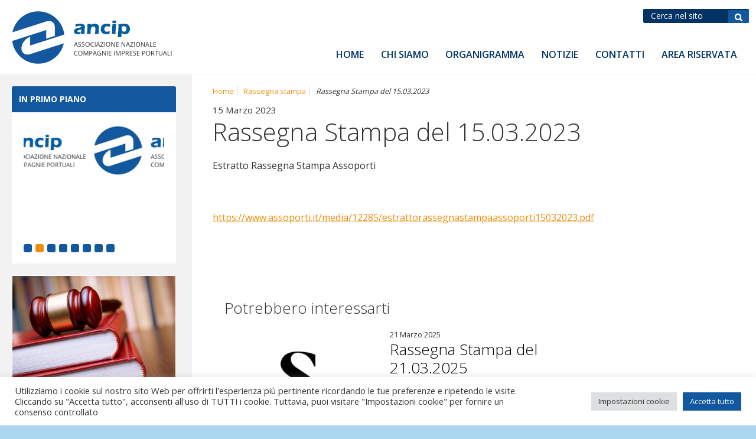

--- FILE ---
content_type: text/html; charset=UTF-8
request_url: https://ancip.it/2023/03/15/rassegna-stampa-del-15-03-2023-2/
body_size: 12550
content:
<!DOCTYPE html>
<!--[if lt IE 7]>      <html class="no-js lt-ie9 lt-ie8 lt-ie7"> <![endif]-->
<!--[if IE 7]>         <html class="no-js lt-ie9 lt-ie8"> <![endif]-->
<!--[if IE 8]>         <html class="no-js lt-ie9"> <![endif]-->
<!--[if gt IE 8]><!--> <html class="no-js"> <!--<![endif]-->
<head>
<meta charset="utf-8">  
<title>Rassegna Stampa del 15.03.2023 - ANCIP - Associazione Nazionale Imprese Portuali</title>
<meta name='robots' content='index, follow, max-image-preview:large, max-snippet:-1, max-video-preview:-1' />
<link rel="alternate" hreflang="it" href="https://ancip.it/2023/03/15/rassegna-stampa-del-15-03-2023-2/" />
<!-- This site is optimized with the Yoast SEO plugin v26.7 - https://yoast.com/wordpress/plugins/seo/ -->
<link rel="canonical" href="https://ancip.it/2023/03/15/rassegna-stampa-del-15-03-2023-2/" />
<meta property="og:locale" content="it_IT" />
<meta property="og:type" content="article" />
<meta property="og:title" content="Rassegna Stampa del 15.03.2023 - ANCIP - Associazione Nazionale Imprese Portuali" />
<meta property="og:description" content="Estratto Rassegna Stampa Assoporti &nbsp; https://www.assoporti.it/media/12285/estrattorassegnastampaassoporti15032023.pdf &nbsp; &nbsp;" />
<meta property="og:url" content="https://ancip.it/2023/03/15/rassegna-stampa-del-15-03-2023-2/" />
<meta property="og:site_name" content="ANCIP - Associazione Nazionale Imprese Portuali" />
<meta property="article:published_time" content="2023-03-15T11:59:25+00:00" />
<meta property="og:image" content="https://ancip.it/_mamawp/wp-content/uploads/2020/03/ASSOPORTI.png" />
<meta property="og:image:width" content="400" />
<meta property="og:image:height" content="300" />
<meta property="og:image:type" content="image/png" />
<meta name="author" content="Redazione Ancip" />
<meta name="twitter:card" content="summary_large_image" />
<meta name="twitter:label1" content="Scritto da" />
<meta name="twitter:data1" content="Redazione Ancip" />
<meta name="twitter:label2" content="Tempo di lettura stimato" />
<meta name="twitter:data2" content="1 minuto" />
<script type="application/ld+json" class="yoast-schema-graph">{"@context":"https://schema.org","@graph":[{"@type":"Article","@id":"https://ancip.it/2023/03/15/rassegna-stampa-del-15-03-2023-2/#article","isPartOf":{"@id":"https://ancip.it/2023/03/15/rassegna-stampa-del-15-03-2023-2/"},"author":{"name":"Redazione Ancip","@id":"https://ancip.it/#/schema/person/a317b013877a8427fb8e94cecfa4cce2"},"headline":"Rassegna Stampa del 15.03.2023","datePublished":"2023-03-15T11:59:25+00:00","mainEntityOfPage":{"@id":"https://ancip.it/2023/03/15/rassegna-stampa-del-15-03-2023-2/"},"wordCount":17,"image":{"@id":"https://ancip.it/2023/03/15/rassegna-stampa-del-15-03-2023-2/#primaryimage"},"thumbnailUrl":"https://ancip.it/_mamawp/wp-content/uploads/2020/03/ASSOPORTI.png","articleSection":["Rassegna stampa"],"inLanguage":"it-IT"},{"@type":"WebPage","@id":"https://ancip.it/2023/03/15/rassegna-stampa-del-15-03-2023-2/","url":"https://ancip.it/2023/03/15/rassegna-stampa-del-15-03-2023-2/","name":"Rassegna Stampa del 15.03.2023 - ANCIP - Associazione Nazionale Imprese Portuali","isPartOf":{"@id":"https://ancip.it/#website"},"primaryImageOfPage":{"@id":"https://ancip.it/2023/03/15/rassegna-stampa-del-15-03-2023-2/#primaryimage"},"image":{"@id":"https://ancip.it/2023/03/15/rassegna-stampa-del-15-03-2023-2/#primaryimage"},"thumbnailUrl":"https://ancip.it/_mamawp/wp-content/uploads/2020/03/ASSOPORTI.png","datePublished":"2023-03-15T11:59:25+00:00","author":{"@id":"https://ancip.it/#/schema/person/a317b013877a8427fb8e94cecfa4cce2"},"breadcrumb":{"@id":"https://ancip.it/2023/03/15/rassegna-stampa-del-15-03-2023-2/#breadcrumb"},"inLanguage":"it-IT","potentialAction":[{"@type":"ReadAction","target":["https://ancip.it/2023/03/15/rassegna-stampa-del-15-03-2023-2/"]}]},{"@type":"ImageObject","inLanguage":"it-IT","@id":"https://ancip.it/2023/03/15/rassegna-stampa-del-15-03-2023-2/#primaryimage","url":"https://ancip.it/_mamawp/wp-content/uploads/2020/03/ASSOPORTI.png","contentUrl":"https://ancip.it/_mamawp/wp-content/uploads/2020/03/ASSOPORTI.png","width":400,"height":300},{"@type":"BreadcrumbList","@id":"https://ancip.it/2023/03/15/rassegna-stampa-del-15-03-2023-2/#breadcrumb","itemListElement":[{"@type":"ListItem","position":1,"name":"Home","item":"https://ancip.it/"},{"@type":"ListItem","position":2,"name":"Rassegna Stampa del 15.03.2023"}]},{"@type":"WebSite","@id":"https://ancip.it/#website","url":"https://ancip.it/","name":"ANCIP - Associazione Nazionale Imprese Portuali","description":"","potentialAction":[{"@type":"SearchAction","target":{"@type":"EntryPoint","urlTemplate":"https://ancip.it/?s={search_term_string}"},"query-input":{"@type":"PropertyValueSpecification","valueRequired":true,"valueName":"search_term_string"}}],"inLanguage":"it-IT"},{"@type":"Person","@id":"https://ancip.it/#/schema/person/a317b013877a8427fb8e94cecfa4cce2","name":"Redazione Ancip","image":{"@type":"ImageObject","inLanguage":"it-IT","@id":"https://ancip.it/#/schema/person/image/","url":"https://secure.gravatar.com/avatar/7a29a814aba49f6d81da0a8440b0be6afd956f0416a00289d876b7715c044192?s=96&d=mm&r=g","contentUrl":"https://secure.gravatar.com/avatar/7a29a814aba49f6d81da0a8440b0be6afd956f0416a00289d876b7715c044192?s=96&d=mm&r=g","caption":"Redazione Ancip"},"url":"https://ancip.it/author/ancip/"}]}</script>
<!-- / Yoast SEO plugin. -->
<link rel='dns-prefetch' href='//www.googletagmanager.com' />
<link rel="alternate" type="application/rss+xml" title="ANCIP - Associazione Nazionale Imprese Portuali &raquo; Feed" href="https://ancip.it/feed/" />
<link rel="alternate" type="application/rss+xml" title="ANCIP - Associazione Nazionale Imprese Portuali &raquo; Feed dei commenti" href="https://ancip.it/comments/feed/" />
<link rel="alternate" title="oEmbed (JSON)" type="application/json+oembed" href="https://ancip.it/wp-json/oembed/1.0/embed?url=https%3A%2F%2Fancip.it%2F2023%2F03%2F15%2Frassegna-stampa-del-15-03-2023-2%2F" />
<link rel="alternate" title="oEmbed (XML)" type="text/xml+oembed" href="https://ancip.it/wp-json/oembed/1.0/embed?url=https%3A%2F%2Fancip.it%2F2023%2F03%2F15%2Frassegna-stampa-del-15-03-2023-2%2F&#038;format=xml" />
<style id='wp-img-auto-sizes-contain-inline-css' type='text/css'>
img:is([sizes=auto i],[sizes^="auto," i]){contain-intrinsic-size:3000px 1500px}
/*# sourceURL=wp-img-auto-sizes-contain-inline-css */
</style>
<link rel='stylesheet' id='wp-block-library-css' href='//ancip.it/_mamawp/wp-content/cache/wpfc-minified/7jy1c3xh/e1dm1.css' type='text/css' media='all' />
<style id='global-styles-inline-css' type='text/css'>
:root{--wp--preset--aspect-ratio--square: 1;--wp--preset--aspect-ratio--4-3: 4/3;--wp--preset--aspect-ratio--3-4: 3/4;--wp--preset--aspect-ratio--3-2: 3/2;--wp--preset--aspect-ratio--2-3: 2/3;--wp--preset--aspect-ratio--16-9: 16/9;--wp--preset--aspect-ratio--9-16: 9/16;--wp--preset--color--black: #000000;--wp--preset--color--cyan-bluish-gray: #abb8c3;--wp--preset--color--white: #ffffff;--wp--preset--color--pale-pink: #f78da7;--wp--preset--color--vivid-red: #cf2e2e;--wp--preset--color--luminous-vivid-orange: #ff6900;--wp--preset--color--luminous-vivid-amber: #fcb900;--wp--preset--color--light-green-cyan: #7bdcb5;--wp--preset--color--vivid-green-cyan: #00d084;--wp--preset--color--pale-cyan-blue: #8ed1fc;--wp--preset--color--vivid-cyan-blue: #0693e3;--wp--preset--color--vivid-purple: #9b51e0;--wp--preset--gradient--vivid-cyan-blue-to-vivid-purple: linear-gradient(135deg,rgb(6,147,227) 0%,rgb(155,81,224) 100%);--wp--preset--gradient--light-green-cyan-to-vivid-green-cyan: linear-gradient(135deg,rgb(122,220,180) 0%,rgb(0,208,130) 100%);--wp--preset--gradient--luminous-vivid-amber-to-luminous-vivid-orange: linear-gradient(135deg,rgb(252,185,0) 0%,rgb(255,105,0) 100%);--wp--preset--gradient--luminous-vivid-orange-to-vivid-red: linear-gradient(135deg,rgb(255,105,0) 0%,rgb(207,46,46) 100%);--wp--preset--gradient--very-light-gray-to-cyan-bluish-gray: linear-gradient(135deg,rgb(238,238,238) 0%,rgb(169,184,195) 100%);--wp--preset--gradient--cool-to-warm-spectrum: linear-gradient(135deg,rgb(74,234,220) 0%,rgb(151,120,209) 20%,rgb(207,42,186) 40%,rgb(238,44,130) 60%,rgb(251,105,98) 80%,rgb(254,248,76) 100%);--wp--preset--gradient--blush-light-purple: linear-gradient(135deg,rgb(255,206,236) 0%,rgb(152,150,240) 100%);--wp--preset--gradient--blush-bordeaux: linear-gradient(135deg,rgb(254,205,165) 0%,rgb(254,45,45) 50%,rgb(107,0,62) 100%);--wp--preset--gradient--luminous-dusk: linear-gradient(135deg,rgb(255,203,112) 0%,rgb(199,81,192) 50%,rgb(65,88,208) 100%);--wp--preset--gradient--pale-ocean: linear-gradient(135deg,rgb(255,245,203) 0%,rgb(182,227,212) 50%,rgb(51,167,181) 100%);--wp--preset--gradient--electric-grass: linear-gradient(135deg,rgb(202,248,128) 0%,rgb(113,206,126) 100%);--wp--preset--gradient--midnight: linear-gradient(135deg,rgb(2,3,129) 0%,rgb(40,116,252) 100%);--wp--preset--font-size--small: 13px;--wp--preset--font-size--medium: 20px;--wp--preset--font-size--large: 36px;--wp--preset--font-size--x-large: 42px;--wp--preset--spacing--20: 0.44rem;--wp--preset--spacing--30: 0.67rem;--wp--preset--spacing--40: 1rem;--wp--preset--spacing--50: 1.5rem;--wp--preset--spacing--60: 2.25rem;--wp--preset--spacing--70: 3.38rem;--wp--preset--spacing--80: 5.06rem;--wp--preset--shadow--natural: 6px 6px 9px rgba(0, 0, 0, 0.2);--wp--preset--shadow--deep: 12px 12px 50px rgba(0, 0, 0, 0.4);--wp--preset--shadow--sharp: 6px 6px 0px rgba(0, 0, 0, 0.2);--wp--preset--shadow--outlined: 6px 6px 0px -3px rgb(255, 255, 255), 6px 6px rgb(0, 0, 0);--wp--preset--shadow--crisp: 6px 6px 0px rgb(0, 0, 0);}:where(.is-layout-flex){gap: 0.5em;}:where(.is-layout-grid){gap: 0.5em;}body .is-layout-flex{display: flex;}.is-layout-flex{flex-wrap: wrap;align-items: center;}.is-layout-flex > :is(*, div){margin: 0;}body .is-layout-grid{display: grid;}.is-layout-grid > :is(*, div){margin: 0;}:where(.wp-block-columns.is-layout-flex){gap: 2em;}:where(.wp-block-columns.is-layout-grid){gap: 2em;}:where(.wp-block-post-template.is-layout-flex){gap: 1.25em;}:where(.wp-block-post-template.is-layout-grid){gap: 1.25em;}.has-black-color{color: var(--wp--preset--color--black) !important;}.has-cyan-bluish-gray-color{color: var(--wp--preset--color--cyan-bluish-gray) !important;}.has-white-color{color: var(--wp--preset--color--white) !important;}.has-pale-pink-color{color: var(--wp--preset--color--pale-pink) !important;}.has-vivid-red-color{color: var(--wp--preset--color--vivid-red) !important;}.has-luminous-vivid-orange-color{color: var(--wp--preset--color--luminous-vivid-orange) !important;}.has-luminous-vivid-amber-color{color: var(--wp--preset--color--luminous-vivid-amber) !important;}.has-light-green-cyan-color{color: var(--wp--preset--color--light-green-cyan) !important;}.has-vivid-green-cyan-color{color: var(--wp--preset--color--vivid-green-cyan) !important;}.has-pale-cyan-blue-color{color: var(--wp--preset--color--pale-cyan-blue) !important;}.has-vivid-cyan-blue-color{color: var(--wp--preset--color--vivid-cyan-blue) !important;}.has-vivid-purple-color{color: var(--wp--preset--color--vivid-purple) !important;}.has-black-background-color{background-color: var(--wp--preset--color--black) !important;}.has-cyan-bluish-gray-background-color{background-color: var(--wp--preset--color--cyan-bluish-gray) !important;}.has-white-background-color{background-color: var(--wp--preset--color--white) !important;}.has-pale-pink-background-color{background-color: var(--wp--preset--color--pale-pink) !important;}.has-vivid-red-background-color{background-color: var(--wp--preset--color--vivid-red) !important;}.has-luminous-vivid-orange-background-color{background-color: var(--wp--preset--color--luminous-vivid-orange) !important;}.has-luminous-vivid-amber-background-color{background-color: var(--wp--preset--color--luminous-vivid-amber) !important;}.has-light-green-cyan-background-color{background-color: var(--wp--preset--color--light-green-cyan) !important;}.has-vivid-green-cyan-background-color{background-color: var(--wp--preset--color--vivid-green-cyan) !important;}.has-pale-cyan-blue-background-color{background-color: var(--wp--preset--color--pale-cyan-blue) !important;}.has-vivid-cyan-blue-background-color{background-color: var(--wp--preset--color--vivid-cyan-blue) !important;}.has-vivid-purple-background-color{background-color: var(--wp--preset--color--vivid-purple) !important;}.has-black-border-color{border-color: var(--wp--preset--color--black) !important;}.has-cyan-bluish-gray-border-color{border-color: var(--wp--preset--color--cyan-bluish-gray) !important;}.has-white-border-color{border-color: var(--wp--preset--color--white) !important;}.has-pale-pink-border-color{border-color: var(--wp--preset--color--pale-pink) !important;}.has-vivid-red-border-color{border-color: var(--wp--preset--color--vivid-red) !important;}.has-luminous-vivid-orange-border-color{border-color: var(--wp--preset--color--luminous-vivid-orange) !important;}.has-luminous-vivid-amber-border-color{border-color: var(--wp--preset--color--luminous-vivid-amber) !important;}.has-light-green-cyan-border-color{border-color: var(--wp--preset--color--light-green-cyan) !important;}.has-vivid-green-cyan-border-color{border-color: var(--wp--preset--color--vivid-green-cyan) !important;}.has-pale-cyan-blue-border-color{border-color: var(--wp--preset--color--pale-cyan-blue) !important;}.has-vivid-cyan-blue-border-color{border-color: var(--wp--preset--color--vivid-cyan-blue) !important;}.has-vivid-purple-border-color{border-color: var(--wp--preset--color--vivid-purple) !important;}.has-vivid-cyan-blue-to-vivid-purple-gradient-background{background: var(--wp--preset--gradient--vivid-cyan-blue-to-vivid-purple) !important;}.has-light-green-cyan-to-vivid-green-cyan-gradient-background{background: var(--wp--preset--gradient--light-green-cyan-to-vivid-green-cyan) !important;}.has-luminous-vivid-amber-to-luminous-vivid-orange-gradient-background{background: var(--wp--preset--gradient--luminous-vivid-amber-to-luminous-vivid-orange) !important;}.has-luminous-vivid-orange-to-vivid-red-gradient-background{background: var(--wp--preset--gradient--luminous-vivid-orange-to-vivid-red) !important;}.has-very-light-gray-to-cyan-bluish-gray-gradient-background{background: var(--wp--preset--gradient--very-light-gray-to-cyan-bluish-gray) !important;}.has-cool-to-warm-spectrum-gradient-background{background: var(--wp--preset--gradient--cool-to-warm-spectrum) !important;}.has-blush-light-purple-gradient-background{background: var(--wp--preset--gradient--blush-light-purple) !important;}.has-blush-bordeaux-gradient-background{background: var(--wp--preset--gradient--blush-bordeaux) !important;}.has-luminous-dusk-gradient-background{background: var(--wp--preset--gradient--luminous-dusk) !important;}.has-pale-ocean-gradient-background{background: var(--wp--preset--gradient--pale-ocean) !important;}.has-electric-grass-gradient-background{background: var(--wp--preset--gradient--electric-grass) !important;}.has-midnight-gradient-background{background: var(--wp--preset--gradient--midnight) !important;}.has-small-font-size{font-size: var(--wp--preset--font-size--small) !important;}.has-medium-font-size{font-size: var(--wp--preset--font-size--medium) !important;}.has-large-font-size{font-size: var(--wp--preset--font-size--large) !important;}.has-x-large-font-size{font-size: var(--wp--preset--font-size--x-large) !important;}
/*# sourceURL=global-styles-inline-css */
</style>
<style id='classic-theme-styles-inline-css' type='text/css'>
/*! This file is auto-generated */
.wp-block-button__link{color:#fff;background-color:#32373c;border-radius:9999px;box-shadow:none;text-decoration:none;padding:calc(.667em + 2px) calc(1.333em + 2px);font-size:1.125em}.wp-block-file__button{background:#32373c;color:#fff;text-decoration:none}
/*# sourceURL=/wp-includes/css/classic-themes.min.css */
</style>
<link rel='stylesheet' id='cookie-law-info-css' href='//ancip.it/_mamawp/wp-content/cache/wpfc-minified/lcqdqt7m/e1dm1.css' type='text/css' media='all' />
<link rel='stylesheet' id='cookie-law-info-gdpr-css' href='//ancip.it/_mamawp/wp-content/cache/wpfc-minified/fge5kxm9/e1dm1.css' type='text/css' media='all' />
<link rel='stylesheet' id='wp-pagenavi-css' href='//ancip.it/_mamawp/wp-content/cache/wpfc-minified/etfk5ozf/e1dm1.css' type='text/css' media='all' />
<link rel='stylesheet' id='jquery-lazyloadxt-spinner-css-css' href='//ancip.it/_mamawp/wp-content/cache/wpfc-minified/dg6x5fit/e1dm1.css' type='text/css' media='all' />
<link rel='stylesheet' id='a3a3_lazy_load-css' href='//ancip.it/_mamawp/wp-content/cache/wpfc-minified/e6j2ri9t/e1dm1.css' type='text/css' media='all' />
<script type="text/javascript" src="https://ancip.it/_mamawp/wp-includes/js/jquery/jquery.min.js" id="jquery-core-js"></script>
<script type="text/javascript" src="https://ancip.it/_mamawp/wp-includes/js/jquery/jquery-migrate.min.js" id="jquery-migrate-js"></script>
<script type="text/javascript" id="cookie-law-info-js-extra">
/* <![CDATA[ */
var Cli_Data = {"nn_cookie_ids":[],"cookielist":[],"non_necessary_cookies":[],"ccpaEnabled":"","ccpaRegionBased":"","ccpaBarEnabled":"","strictlyEnabled":["necessary","obligatoire"],"ccpaType":"gdpr","js_blocking":"1","custom_integration":"","triggerDomRefresh":"","secure_cookies":""};
var cli_cookiebar_settings = {"animate_speed_hide":"500","animate_speed_show":"500","background":"#FFF","border":"#b1a6a6c2","border_on":"","button_1_button_colour":"#13589f","button_1_button_hover":"#0f467f","button_1_link_colour":"#fff","button_1_as_button":"1","button_1_new_win":"","button_2_button_colour":"#333","button_2_button_hover":"#292929","button_2_link_colour":"#444","button_2_as_button":"","button_2_hidebar":"","button_3_button_colour":"#dedfe0","button_3_button_hover":"#b2b2b3","button_3_link_colour":"#333333","button_3_as_button":"1","button_3_new_win":"","button_4_button_colour":"#dedfe0","button_4_button_hover":"#b2b2b3","button_4_link_colour":"#333333","button_4_as_button":"1","button_7_button_colour":"#13589f","button_7_button_hover":"#0f467f","button_7_link_colour":"#fff","button_7_as_button":"1","button_7_new_win":"","font_family":"inherit","header_fix":"","notify_animate_hide":"1","notify_animate_show":"","notify_div_id":"#cookie-law-info-bar","notify_position_horizontal":"right","notify_position_vertical":"bottom","scroll_close":"","scroll_close_reload":"","accept_close_reload":"","reject_close_reload":"","showagain_tab":"","showagain_background":"#fff","showagain_border":"#000","showagain_div_id":"#cookie-law-info-again","showagain_x_position":"100px","text":"#333333","show_once_yn":"","show_once":"10000","logging_on":"","as_popup":"","popup_overlay":"1","bar_heading_text":"","cookie_bar_as":"banner","popup_showagain_position":"bottom-right","widget_position":"left"};
var log_object = {"ajax_url":"https://ancip.it/_mamawp/wp-admin/admin-ajax.php"};
//# sourceURL=cookie-law-info-js-extra
/* ]]> */
</script>
<script type="text/javascript" src="https://ancip.it/_mamawp/wp-content/plugins/cookie-law-info/legacy/public/js/cookie-law-info-public.js" id="cookie-law-info-js"></script>
<!-- Snippet del tag Google (gtag.js) aggiunto da Site Kit -->
<!-- Snippet Google Analytics aggiunto da Site Kit -->
<script type="text/javascript" src="https://www.googletagmanager.com/gtag/js?id=G-5W718PKKH1" id="google_gtagjs-js" async></script>
<script type="text/javascript" id="google_gtagjs-js-after">
/* <![CDATA[ */
window.dataLayer = window.dataLayer || [];function gtag(){dataLayer.push(arguments);}
gtag("set","linker",{"domains":["ancip.it"]});
gtag("js", new Date());
gtag("set", "developer_id.dZTNiMT", true);
gtag("config", "G-5W718PKKH1");
//# sourceURL=google_gtagjs-js-after
/* ]]> */
</script>
<link rel="https://api.w.org/" href="https://ancip.it/wp-json/" /><link rel="alternate" title="JSON" type="application/json" href="https://ancip.it/wp-json/wp/v2/posts/11747" /><link rel="EditURI" type="application/rsd+xml" title="RSD" href="https://ancip.it/_mamawp/xmlrpc.php?rsd" />
<link rel='shortlink' href='https://ancip.it/?p=11747' />
<meta name="generator" content="WPML ver:4.2.4 stt:27;" />
<meta name="generator" content="Site Kit by Google 1.170.0" />                
<meta name="viewport" content="width=device-width, initial-scale=1.0">	
<link rel="shortcut icon" href="https://ancip.it/_mamawp/wp-content/themes/ancip/favicon.png" />   
<link href='https://fonts.googleapis.com/css?family=Open+Sans:300,400,700,600' rel='stylesheet' type='text/css'>      
<link rel="stylesheet" media="screen" href='//ancip.it/_mamawp/wp-content/cache/wpfc-minified/jzuxccdg/e1dm1.css'>
<link rel="stylesheet" media="print" href='//ancip.it/_mamawp/wp-content/cache/wpfc-minified/m0tablvm/e1dm1.css'> 
<!-- JQUERY LIB -->
<script src="https://cdnjs.cloudflare.com/ajax/libs/jquery/2.1.4/jquery.min.js"></script>
<script src="https://cdnjs.cloudflare.com/ajax/libs/jquery-migrate/1.2.1/jquery-migrate.min.js"></script>
<script>window.jQuery || document.write('<script src="js/vendor/jquery-1.8.2.min.js"><\/script>')</script>
<!-- JQUERY LIB -->
<!-- form validate -->
<script async type="text/javascript" src="https://ancip.it/_mamawp/wp-content/themes/ancip/js/jquery-validate/jquery.validate.js"></script>
<!-- form validate -->
<!--[if lt IE 9]>
<script src="https://cdnjs.cloudflare.com/ajax/libs/nwmatcher/1.2.5/nwmatcher.min.js"></script>
<script type="text/javascript" src="https://cdnjs.cloudflare.com/ajax/libs/selectivizr/1.0.2/selectivizr-min.js"></script>
<link rel="stylesheet" href='//ancip.it/_mamawp/wp-content/cache/wpfc-minified/jzuxccdg/e1dm1.css' />
<![endif]--> 
<!--[if lte IE 8]>
<link rel="stylesheet" href='//ancip.it/_mamawp/wp-content/cache/wpfc-minified/tsy3xz/e1dm1.css' />
<![endif]-->  
<script async src="https://ancip.it/_mamawp/wp-content/themes/ancip/js/vendor/modernizr-2.6.2.min.js"></script>
<!-- LIGHTBOX-MASTER -->
<link rel="stylesheet" type="text/css" href='//ancip.it/_mamawp/wp-content/cache/wpfc-minified/ffu1gkx5/e1dm1.css'/>	
<script src="https://ancip.it/_mamawp/wp-content/themes/ancip/js/lightbox-master/lightbox.js"></script>
<!-- LIGHTBOX-MASTER -->
<!-- slick -->
<link rel="stylesheet" type="text/css" href='//ancip.it/_mamawp/wp-content/cache/wpfc-minified/lcqh2063/e1dm1.css'/>	
<!-- slick -->
<!-- FOTORAMA -->
<link  href="https://cdnjs.cloudflare.com/ajax/libs/fotorama/4.6.4/fotorama.css" rel="stylesheet">       
<!-- FOTORAMA -->
<!-- G-RECAPTCHA -->
<script src='https://www.google.com/recaptcha/api.js?hl=it'></script>
<!-- G-RECAPTCHA -->
<!-- Global site tag (gtag.js) - Google Analytics -->
<script async src="https://www.googletagmanager.com/gtag/js?id=UA-114235782-20"></script>
<script>
window.dataLayer = window.dataLayer || [];
function gtag(){dataLayer.push(arguments);}
gtag('js', new Date());
gtag('config', 'UA-114235782-20');
</script>
<link rel='stylesheet' id='cookie-law-info-table-css' href='//ancip.it/_mamawp/wp-content/cache/wpfc-minified/d67qkxfl/e1dm1.css' type='text/css' media='all' />
</head>
<body class="wp-singular post-template-default single single-post postid-11747 single-format-standard wp-theme-ancip">
<!--[if lt IE 8]>
<p class="chromeframe">You are using an <strong>outdated</strong> browser. Please <a href="https://browsehappy.com/">upgrade your browser</a> or <a href="https://www.google.com/chromeframe/?redirect=true">activate Google Chrome Frame</a> to improve your experience.</p>
<![endif]-->
<!-- outer -->
<div id="outer" class="full-screen">
<!-- header -->
<header id="header" class="clearfix">
<!-- btn-show-nav -->
<div class="nav-icon1 btn-show-nav btn-show-nav--animated-icon" data-toggle="collapse" data-target="#nav">
<span></span>
<span></span>
<span></span>
</div>
<!-- btn-show-nav -->
<!-- content -->
<div class="content clearfix">
<!-- module-meta-header -->
<div class="module-meta-header mcp-module-meta-header g-top g-right clearfix">
<!-- block-meta-header -->
<div class="block-meta-header hide-in-wm-l">
<!-- block-find -->
<div class="block-find">			
<form  method="get" id="searchform" action="https://ancip.it" >			
<p><input type="text" name="s" id="s" placeholder="Cerca nel sito" />
<input type="submit" id="searchsubmit" value="Cerca" /></p>
</form>		
</div>
<!-- block-find --> 
</div>
<!-- block-meta-header -->
<!-- block-meta-header -->
<div class="block-meta-header hidden">
<!-- block-languages -->
<div id="block-languages" class="have-flag drop-down">
<span class="js-show-element block-lang-current-lang lang-it">it</span>
<ul class="js-collapse-box lang-list hidden"><li class="active lang-it  "><a href="https://ancip.it/2023/03/15/rassegna-stampa-del-15-03-2023-2/">it</a></li></ul>  
</div>
<!-- block-languages -->
</div>
<!-- block-meta-header -->
</div> 
<!-- module-meta-header -->
<!-- site-link -->
<div class="wrapper-site-logo">
<a href="https://ancip.it/" id="site-link"><span class="site-name">ANCIP - Associazione Nazionale Imprese Portuali</span></a>
</div>
<!-- site-link --> 
<!-- module-main-navigation -->
<div class="module-main-navigation">
<!-- nav-collapse -->
<div id="nav" class="nav-collapse collapse"> 
<!-- nav -->
<nav id="menu">
<h1 class="hidden">Navigazione principale</h1>                             
<ul><li id="menu-item-223" class="menu-item menu-item-type-post_type menu-item-object-page menu-item-home menu-item-223"><a href="https://ancip.it/">Home</a></li>
<li id="menu-item-221" class="menu-item menu-item-type-post_type menu-item-object-page menu-item-has-children menu-item-221"><a href="https://ancip.it/home/chi-siamo/">Chi siamo</a>
<ul class="sub-menu">
<li id="menu-item-2825" class="menu-item menu-item-type-custom menu-item-object-custom menu-item-2825"><a href="https://ancip.it/home/chi-siamo/">Presentazione</a></li>
<li id="menu-item-220" class="menu-item menu-item-type-post_type menu-item-object-page menu-item-220"><a href="https://ancip.it/home/statuto/">Statuto</a></li>
<li id="menu-item-13301" class="menu-item menu-item-type-custom menu-item-object-custom menu-item-13301"><a target="_blank" href="https://ancip.it/_mamawp/wp-content/uploads/2024/03/Ancip_REGOLAMENTO-INTERNO_22.03.2024.pdf">Regolamento</a></li>
</ul>
</li>
<li id="menu-item-219" class="menu-item menu-item-type-post_type menu-item-object-page menu-item-has-children menu-item-219"><a href="https://ancip.it/home/organigramma/">Organigramma</a>
<ul class="sub-menu">
<li id="menu-item-242" class="menu-item menu-item-type-taxonomy menu-item-object-category_staff menu-item-242"><a href="https://ancip.it/organizzazione-associazione/presidenza/">Presidenza</a></li>
<li id="menu-item-353" class="menu-item menu-item-type-post_type menu-item-object-page menu-item-353"><a href="https://ancip.it/consiglio-di-amministrazione/">Consiglio di amministrazione</a></li>
<li id="menu-item-352" class="menu-item menu-item-type-post_type menu-item-object-page menu-item-352"><a href="https://ancip.it/collegio-dei-revisori/">Collegio dei Revisori</a></li>
<li id="menu-item-229" class="menu-item menu-item-type-post_type_archive menu-item-object-customer menu-item-229"><a href="https://ancip.it/elenco-compagnie-porti-italiani/">Elenco associati</a></li>
</ul>
</li>
<li id="menu-item-224" class="menu-item menu-item-type-taxonomy menu-item-object-category menu-item-has-children menu-item-224"><a href="https://ancip.it/category/notizie/">Notizie</a>
<ul class="sub-menu">
<li id="menu-item-227" class="menu-item menu-item-type-taxonomy menu-item-object-category menu-item-227"><a href="https://ancip.it/category/primo-piano/">Primo piano</a></li>
<li id="menu-item-226" class="menu-item menu-item-type-taxonomy menu-item-object-category menu-item-226"><a href="https://ancip.it/category/notizie-degli-associati/">Notizie degli associati</a></li>
<li id="menu-item-376" class="menu-item menu-item-type-taxonomy menu-item-object-category menu-item-376"><a href="https://ancip.it/category/comunicati-stampa/">Comunicati stampa</a></li>
<li id="menu-item-377" class="menu-item menu-item-type-taxonomy menu-item-object-category menu-item-377"><a href="https://ancip.it/category/convegni-eventi-ancip/">Convegni, eventi</a></li>
<li id="menu-item-228" class="menu-item menu-item-type-taxonomy menu-item-object-category menu-item-228"><a href="https://ancip.it/category/segnaliamo/">Segnaliamo</a></li>
<li id="menu-item-4480" class="menu-item menu-item-type-taxonomy menu-item-object-category current-post-ancestor current-menu-parent current-post-parent menu-item-4480"><a href="https://ancip.it/category/rassegna-stampa/">Rassegna stampa</a></li>
</ul>
</li>
<li id="menu-item-222" class="menu-item menu-item-type-post_type menu-item-object-page menu-item-has-children menu-item-222"><a href="https://ancip.it/home/contatti/">Contatti</a>
<ul class="sub-menu">
<li id="menu-item-1165" class="menu-item menu-item-type-post_type menu-item-object-page menu-item-1165"><a href="https://ancip.it/come-iscriversi/">Come iscriversi</a></li>
</ul>
</li>
<li id="menu-item-3198" class="menu-item menu-item-type-custom menu-item-object-custom menu-item-3198"><a target="_blank" href="https://ancip.it/admin">Area riservata</a></li>
</ul>                        </nav>
<!-- nav -->  
</div> 
<!-- nav-collapse -->
</div>
<!-- module-main-navigation -->
</div>
<!-- content -->
</header>       
<!-- header -->      
<!-- main -->
<div id="main" class="gcp-page-not-have-banner">  
<!-- flex-layout -->    
<div class="flex-layout">
<!-- row -->    
<div class="row">
<!-- col-md-3 -->
<div class="col-md-3 col-sm-3 hide-in-wm-xxl  col-sx-12">
<!-- mcp-module-side-sx -->
<div class="mcp-module-side-sx">
<!-- bcp-block -->
<div class="bcp-block-box">
<div class="bcp-block-box-header">
<div class="bcp-block-box-header-title">In primo piano</div>
</div>
<div class="bcp-block-box-content gutter-bottom-large">
<div class="slider slick-have-small-dots slick-dots-align-left js-my-post-dotted">                
<div class="slide">
<div class="block-item-post grid">
<figure>
<a href="https://ancip.it/2023/06/08/comunicato-stampa-del-06-06-2023/" title="Comunicato Stampa del 06.06.2023">
<img src="https://ancip.it/_mamawp/wp-content/uploads/2018/05/logo-comunicato-stampa.png" alt="logo-comunicato-stampa" />  
</a> 
</figure>    
</div>   
</div> 
<div class="slide">
<div class="block-item-post grid">
<figure>
<a href="https://ancip.it/2022/05/11/comunicato-stampa-del-11-05-2022/" title="Comunicato Stampa del 11.05.2022">
<img src="https://ancip.it/_mamawp/wp-content/uploads/2018/05/logo-comunicato-stampa.png" alt="logo-comunicato-stampa" />  
</a> 
</figure>    
</div>   
</div> 
<div class="slide">
<div class="block-item-post grid">
<figure>
<a href="https://ancip.it/2021/10/01/rassegna-stampa-del-01-10-2021-3/" title="Rassegna Stampa del 01.10.2021">
<img src="https://ancip.it/_mamawp/wp-content/uploads/2020/11/S.png" alt="S" />  
</a> 
</figure>    
</div>   
</div> 
<div class="slide">
<div class="block-item-post grid">
<figure>
<a href="https://ancip.it/2020/01/10/ravenna-convegno-del-20-gennaio-2020/" title="Ravenna &#8211;  Convegno del 20 gennaio 2020">
<img src="https://ancip.it/_mamawp/wp-content/uploads/2020/01/comp.png" alt="comp" />  
</a> 
</figure>    
</div>   
</div> 
<div class="slide">
<div class="block-item-post grid">
<figure>
<a href="https://ancip.it/2019/09/02/festa-nazionale-dellunita/" title="Festa Nazionale dell&#8217;Unità">
<img src="https://ancip.it/_mamawp/wp-content/uploads/2019/09/pd.png" alt="pd" />  
</a> 
</figure>    
</div>   
</div> 
<div class="slide">
<div class="block-item-post grid">
<figure>
<a href="https://ancip.it/2019/05/30/comunicato-stampa-del-28-05-2019/" title="Rinnovo Cariche Sociali Roma 28.05.2019">
<img src="https://ancip.it/_mamawp/wp-content/uploads/2018/05/logo-comunicato-stampa.png" alt="logo-comunicato-stampa" />  
</a> 
</figure>    
</div>   
</div> 
<div class="slide">
<div class="block-item-post grid">
<figure>
<a href="https://ancip.it/2019/03/13/manifestazione-nazionale/" title="Comunicato Stampa del 13.03.2019 &#8211; Manifestazione Nazionale">
<img src="https://ancip.it/_mamawp/wp-content/uploads/2018/05/logo-comunicato-stampa.png" alt="logo-comunicato-stampa" />  
</a> 
</figure>    
</div>   
</div> 
<div class="slide">
<div class="block-item-post grid">
<figure>
<a href="https://ancip.it/2018/11/07/assoporti-convegno-del-3-dicembre-2018/" title="I PORTI DEL MEZZOGIORNO">
<img src="https://ancip.it/_mamawp/wp-content/uploads/2018/11/assoporti.png" alt="assoporti" />  
</a> 
</figure>    
</div>   
</div> 
</div> 
<script>
$(document).ready(function() {
$('.js-my-post-dotted').slick({
dots: true,
arrows: false,
infinite: true,
speed:1000,
autoplaySpeed:2500,
autoplay: true,       
slidesToShow: 1,
slidesToScroll: 1                                          
});
});
</script>
</div>    
</div> 
<!-- bcp-block -->
<div class="bcp-banner-adv">
<div class="slider js-my-post-banner"> 
<div class="slide">
<div>
<a href="https://ancip.it/consulenza-legale/" target="_blank">                                <img src="https://ancip.it/_mamawp/wp-content/uploads/2019/04/banner.jpg" alt="banner" /> 
</a>                        </div>
</div> 
</div> 
<script>
$(document).ready(function() {
$('.js-my-post-banner').slick({
dots: false,
arrows: false,
infinite: true,
speed:1000,
autoplaySpeed:3500,
autoplay: true,       
slidesToShow: 1,
fade: true,
pauseOnHover:false,    
slidesToScroll: 1                                          
});
});
</script>
</div>
<!-- bcp-block -->
<div class="bcp-block-box">
<div class="bcp-block-box-header">
<div class="bcp-block-box-header-title">Il Lavoro portuale</div>
</div>
<div class="bcp-block-box-content">
<div class="bcp-block-box-nav">
<ul>                                               
<li class="page_item page-item-83"><a href="https://ancip.it/il-lavoro-portuale/sicurezza/">Sicurezza</a></li>
<li class="page_item page-item-86"><a href="https://ancip.it/il-lavoro-portuale/formazione/">Formazione</a></li>
<li class="page_item page-item-89"><a href="https://ancip.it/il-lavoro-portuale/lorganizzazione-portuale-oggi/">L’organizzazione portuale oggi</a></li>
<li class="page_item page-item-3306"><a href="https://ancip.it/il-lavoro-portuale/somministrazione-di-lavoro/">Somministrazione di Lavoro</a></li>
<li class="page_item page-item-92"><a href="https://ancip.it/il-lavoro-portuale/adsp/">Autorità di Sistema Portuale</a></li>
</ul>
</div>                    
</div>    
</div> 
<!-- bcp-block -->
<!-- bcp-block -->
<div class="bcp-block-box">
<div class="bcp-block-box-header">
<div class="bcp-block-box-header-title">Legislazione</div>
</div>
<div class="bcp-block-box-content">
<div class="bcp-block-box-nav">
<ul>                                               
<li class="page_item page-item-95"><a href="https://ancip.it/legislazione/italia-84-94-cdn-ecc/">Legge N° 84/94</a></li>
<li class="page_item page-item-3468"><a href="https://ancip.it/legislazione/normativa-comunitaria/">Normativa Comunitaria</a></li>
<li class="page_item page-item-5407"><a href="https://ancip.it/legislazione/normativa-nazionale/">Normativa Nazionale</a></li>
<li class="page_item page-item-5409"><a href="https://ancip.it/legislazione/circolari-ministeriali/">Circolari Ministeriali</a></li>
<li class="page_item page-item-5413"><a href="https://ancip.it/legislazione/circolari-inps/">Circolari INPS</a></li>
<li class="page_item page-item-5411"><a href="https://ancip.it/legislazione/circolari-inail/">Circolari INAIL</a></li>
</ul>
</div>                    
</div>    
</div> 
<!-- bcp-block -->
<!-- bcp-block -->
<div class="bcp-block-box">
<div class="bcp-block-box-header">
<div class="bcp-block-box-header-title">Sindacale</div>
</div>
<div class="bcp-block-box-content">
<div class="bcp-block-box-nav">
<ul>                                               
<li class="page_item page-item-113"><a href="https://ancip.it/sindacale/ccnl/">CCNL</a></li>
</ul>
</div>                    
</div>    
</div> 
<!-- bcp-block -->
</div> 
<!-- mcp-module-side-sx -->
</div>
<!-- col-md-3 -->
<!-- col-md-9-->
<div class="col-md-9 mcp-module-wrapper-side-dx   mcp-module-wrapper-side-dx--single-page    col-sm-9 col-sx-12">
<!-- mcp-module-side-dx -->
<div class="mcp-module-side-dx">    	
<!-- col-md-9 -->
<div class="col-md-9">
<!-- block-main-article -->
<article id="main-article" class="block-main-article">
<!-- block-breadcrumb -->
<div class="block-breadcrumb padding-top clearfix">
<div id="breadcrumb" ><ul><li><a rel="v:url" property="v:title" href="https://ancip.it/">Home</a></li>  <li><a rel="v:url" property="v:title" href="https://ancip.it/category/rassegna-stampa/">Rassegna stampa</a></li>  <li class="current">Rassegna Stampa del 15.03.2023</li></ul></div><!-- .breadcrumbs -->        </div>
<!-- block-breadcrumb -->
<span class="block-info">15 Marzo 2023</span>
<h1 class="block-title ">Rassegna Stampa del 15.03.2023</h1>    
<p>Estratto Rassegna Stampa Assoporti</p>
<p>&nbsp;</p>
<p><a href="https://www.assoporti.it/media/12285/estrattorassegnastampaassoporti15032023.pdf">https://www.assoporti.it/media/12285/estrattorassegnastampaassoporti15032023.pdf</a></p>
<p>&nbsp;</p>
<p>&nbsp;</p>
</article>
<!-- block-main-article -->
<!-- module-list-archive -->
<section class="module-list-archive module-list-related-post g-padding-bottom g-padding-top">
<h2 class="module-main-sub-title gcp-text-weight-300 not-have-title">Potrebbero interessarti</h2>
<!-- item -->
<article class="block-item-post  list clearfix">
<figure class="pull-left">
<a href="https://ancip.it/2025/03/21/rassegna-stampa-del-21-03-2025/" title="Rassegna Stampa del 21.03.2025">
<img src="https://ancip.it/_mamawp/wp-content/uploads/2020/11/S-260x170.png" alt="S" />
</a>
</figure>        
<span class="block-info">21 Marzo 2025</span>
<h1 class="block-title"><a href="https://ancip.it/2025/03/21/rassegna-stampa-del-21-03-2025/" title="Rassegna Stampa del 21.03.2025">Rassegna Stampa del 21.03.2025</a></h1>
<p>Rixi al cluster portuale genovese: “Volete il presidente? Stop a cause e ricorsi. Basta col clima frizzantino” &nbsp; https://www.shipmag.it/rixi-al-cluster-portuale-genovese-volete-il-presidente-stop-a-cause-e-ricorsi-basta-col-clima-frizzantino/ &nbsp;</p> 
</article>
<!-- item -->
<!-- item -->
<article class="block-item-post  list clearfix">
<figure class="pull-left">
<a href="https://ancip.it/2020/06/18/rassegna-stampa-del-18-06-2020-2/" title="Rassegna Stampa del 18.06.2020">
<img src="https://ancip.it/_mamawp/wp-content/uploads/2020/03/PORT-NEWS-1-260x170.png" alt="PORT-NEWS-1" />
</a>
</figure>        
<span class="block-info">18 Giugno 2020</span>
<h1 class="block-title"><a href="https://ancip.it/2020/06/18/rassegna-stampa-del-18-06-2020-2/" title="Rassegna Stampa del 18.06.2020">Rassegna Stampa del 18.06.2020</a></h1>
<p>Colloquio con Salvatore d&#8217;Amico Le loro prigioni  &nbsp; https://www.portnews.it/le-loro-prigioni/ &nbsp; &nbsp;</p> 
</article>
<!-- item -->
<!-- item -->
<article class="block-item-post  list clearfix">
<figure class="pull-left">
<a href="https://ancip.it/2024/03/01/rassegna-stampa-del-01-03-2024/" title="Rassegna Stampa del 01.03.2024">
<img src="https://ancip.it/_mamawp/wp-content/uploads/2020/03/ASSOPORTI-260x170.png" alt="ASSOPORTI" />
</a>
</figure>        
<span class="block-info">1 Marzo 2024</span>
<h1 class="block-title"><a href="https://ancip.it/2024/03/01/rassegna-stampa-del-01-03-2024/" title="Rassegna Stampa del 01.03.2024">Rassegna Stampa del 01.03.2024</a></h1>
<p>Estratto Rassegna Stampa Assoporti &nbsp; https://www.assoporti.it/media/13865/estrattorassegnastampaassoporti01032024.pdf &nbsp; &nbsp;</p> 
</article>
<!-- item -->
</section>   
</div>
<!-- col-md-9 -->
<!-- col-md-3 -->
<div class="col-md-3">
</ul>                                    
</div>    
</div> 
<!-- bcp-block -->
</div>
<!-- col-md-3 -->
	
</div>
<!-- mcp-module-side-dx -->    
</div>
<!-- col-md-9-->
</div>
<!-- row -->    
</div> 
<!-- flex-layout -->     
</div>
<!-- main -->
</div>
<!-- outer -->
<!-- footer -->
<footer id="footer" class="clearfix full-screen">
<!-- content -->
<div class="content flex-layout">
<!-- row -->
<div class="row">
<div class="col-md-2 col-sm-4">
<div class="bcp-block-footer-link">
<ul>   
<li>Il Lavoro portuale</li>
<li class="page_item page-item-83"><a href="https://ancip.it/il-lavoro-portuale/sicurezza/">Sicurezza</a></li>
<li class="page_item page-item-86"><a href="https://ancip.it/il-lavoro-portuale/formazione/">Formazione</a></li>
<li class="page_item page-item-89"><a href="https://ancip.it/il-lavoro-portuale/lorganizzazione-portuale-oggi/">L’organizzazione portuale oggi</a></li>
<li class="page_item page-item-3306"><a href="https://ancip.it/il-lavoro-portuale/somministrazione-di-lavoro/">Somministrazione di Lavoro</a></li>
<li class="page_item page-item-92"><a href="https://ancip.it/il-lavoro-portuale/adsp/">Autorità di Sistema Portuale</a></li>
</ul>
</div>    
</div>
<div class="col-md-2 col-sm-4">
<div class="bcp-block-footer-link">
<ul>   
<li>Legislazione</li>
<li class="page_item page-item-95"><a href="https://ancip.it/legislazione/italia-84-94-cdn-ecc/">Legge N° 84/94</a></li>
<li class="page_item page-item-3468"><a href="https://ancip.it/legislazione/normativa-comunitaria/">Normativa Comunitaria</a></li>
<li class="page_item page-item-5407"><a href="https://ancip.it/legislazione/normativa-nazionale/">Normativa Nazionale</a></li>
<li class="page_item page-item-5409"><a href="https://ancip.it/legislazione/circolari-ministeriali/">Circolari Ministeriali</a></li>
<li class="page_item page-item-5413"><a href="https://ancip.it/legislazione/circolari-inps/">Circolari INPS</a></li>
<li class="page_item page-item-5411"><a href="https://ancip.it/legislazione/circolari-inail/">Circolari INAIL</a></li>
</ul>
</div>    
</div>
<div class="col-md-2 col-sm-4">
<div class="bcp-block-footer-link">
<ul>   
<li>Sindacale</li>
<li class="page_item page-item-113"><a href="https://ancip.it/sindacale/ccnl/">CCNL</a></li>
</ul>
</div>    
</div>
<div class="col-md-2 col-sm-4">
<div class="bcp-block-footer-link">
<ul>   
<li>Mass Media</li>
<li class="page_item page-item-311"><a href="https://ancip.it/mass-media/segnaliamo/">Segnaliamo</a></li>
<li class="page_item page-item-4481"><a href="https://ancip.it/mass-media/rassegna-stampa/">Rassegna stampa</a></li>
</ul>
</div>    
</div>
<div class="col-md-2 col-sm-4">
<div class="bcp-block-footer-link">
<ul>   
<li>Iniziative e interventi Ancip</li>
<li class="page_item page-item-304"><a href="https://ancip.it/iniziative-e-interventi-ancip/convegni-eventi/">Convegni, eventi</a></li>
<li class="page_item page-item-306"><a href="https://ancip.it/iniziative-e-interventi-ancip/comunicati-stampa/">Comunicati stampa</a></li>
</ul>
</div>    
</div>
<div class="col-md-2 col-sm-4">
<div class="bcp-block-footer-link">
<ul>   
<li>Home</li>
</ul>
</div>    
</div>
</div>
<!-- row -->
</div> 
<!-- content -->
<!-- mcp-module-closer-site -->
<div class="mcp-module-closer-site">
<!-- content -->
<div class="content">
<div class="row">
<div class="col-md-2 content-align-left col-sm-2">
<div class="logo-footer"></div>                   
</div>
<div class="col-md-8 col-sm-8">
<ul>
<li>Via Aterno, 6, 00198 Roma</li>       
<li>tel: <a href="tel:064450059">06 4450059</a></li>                        <li>mail: <a href="mailto:segreteria.ancip@gmail.com">segreteria.ancip@gmail.com</a></li>                        <li>piva: 96250460589</li>                        <li><a href="https://ancip.it/privacy-policy/">Privacy policy</a></li>
</ul>
<div class="content-align-center">
<span>&copy; Tutti i diritti sono riservati 2025- 2026</span>
</div>                     
</div>
<div class="col-md-2 content-align-right col-sm-2">
<span class="credits">born in <a href="https://mamastudios.com" target="_blank">MaMaStudiOs</a></span>
</div>
</div>     
</div>
<!-- content -->
</div>
<!-- mcp-module-closer-site -->
</footer>    
<!-- footer -->
<script src="https://ancip.it/_mamawp/wp-content/themes/ancip/js/bootstrap/v3.3.5/bootstrap.min.js"></script>
<script src="https://cdnjs.cloudflare.com/ajax/libs/slick-carousel/1.3.15/slick.min.js"></script>
<script src="https://ancip.it/_mamawp/wp-content/themes/ancip/js/_main.js"></script>
<!-- FOTORAMA -->
<script src="https://cdnjs.cloudflare.com/ajax/libs/fotorama/4.6.4/fotorama.js"></script>
<!-- FOTORAMA -->
<!-- OKAYNAV -->
<script src="https://ancip.it/_mamawp/wp-content/themes/ancip/js/okaynav/jquery.okayNav.js"></script>            
<script type="text/javascript">
// block-inner-page    
var navigation = $('#nav-inner-content').okayNav({                               
swipe_enabled: false,
align_right: false,
});
</script>
<!-- OKAYNAV -->
<!-- ANIMATION -->          
<script src="https://ancip.it/_mamawp/wp-content/themes/ancip/js/jquery-viewport-checker/jquery.viewportchecker.min.js"></script>
<script src="https://ancip.it/_mamawp/wp-content/themes/ancip/js/jquery-viewport-checker/jquery.viewportchecker.animate-script.js"></script>
<!-- ANIMATION -->
<!-- LIGHTBOX MASTER -->
<script>
$(document).ready(function(){
$(function() {
lightbox(".lightbox", {
// Options
});
});
}); 
</script>
<!-- LIGHTBOX MASTER -->
<!-- OPTION ANIMATED ICON -->
<!-- menu icon animation -->
<script src="https://ancip.it/_mamawp/wp-content/themes/ancip/js/menu-icon-animated/script.js"></script>
<!-- menu icon animation -->
<script type="speculationrules">
{"prefetch":[{"source":"document","where":{"and":[{"href_matches":"/*"},{"not":{"href_matches":["/_mamawp/wp-*.php","/_mamawp/wp-admin/*","/_mamawp/wp-content/uploads/*","/_mamawp/wp-content/*","/_mamawp/wp-content/plugins/*","/_mamawp/wp-content/themes/ancip/*","/*\\?(.+)"]}},{"not":{"selector_matches":"a[rel~=\"nofollow\"]"}},{"not":{"selector_matches":".no-prefetch, .no-prefetch a"}}]},"eagerness":"conservative"}]}
</script>
<!--googleoff: all--><div id="cookie-law-info-bar" data-nosnippet="true"><span><div class="cli-bar-container cli-style-v2"><div class="cli-bar-message">Utilizziamo i cookie sul nostro sito Web per offrirti l'esperienza più pertinente ricordando le tue preferenze e ripetendo le visite. Cliccando su "Accetta tutto", acconsenti all'uso di TUTTI i cookie. Tuttavia, puoi visitare "Impostazioni cookie" per fornire un consenso controllato</div><div class="cli-bar-btn_container"><a role='button' class="medium cli-plugin-button cli-plugin-main-button cli_settings_button" style="margin:0px 5px 0px 0px">Impostazioni cookie</a><a id="wt-cli-accept-all-btn" role='button' data-cli_action="accept_all" class="wt-cli-element medium cli-plugin-button wt-cli-accept-all-btn cookie_action_close_header cli_action_button">Accetta tutto</a></div></div></span></div><div id="cookie-law-info-again" data-nosnippet="true"><span id="cookie_hdr_showagain">Manage consent</span></div><div class="cli-modal" data-nosnippet="true" id="cliSettingsPopup" tabindex="-1" role="dialog" aria-labelledby="cliSettingsPopup" aria-hidden="true">
<div class="cli-modal-dialog" role="document">
<div class="cli-modal-content cli-bar-popup">
<button type="button" class="cli-modal-close" id="cliModalClose">
<svg class="" viewBox="0 0 24 24"><path d="M19 6.41l-1.41-1.41-5.59 5.59-5.59-5.59-1.41 1.41 5.59 5.59-5.59 5.59 1.41 1.41 5.59-5.59 5.59 5.59 1.41-1.41-5.59-5.59z"></path><path d="M0 0h24v24h-24z" fill="none"></path></svg>
<span class="wt-cli-sr-only">Chiudi</span>
</button>
<div class="cli-modal-body">
<div class="cli-container-fluid cli-tab-container">
<div class="cli-row">
<div class="cli-col-12 cli-align-items-stretch cli-px-0">
<div class="cli-privacy-overview">
<h4>Privacy Overview</h4>				<div class="cli-privacy-content">
<div class="cli-privacy-content-text">This website uses cookies to improve your experience while you navigate through the website. Out of these, the cookies that are categorized as necessary are stored on your browser as they are essential for the working of basic functionalities of the website. We also use third-party cookies that help us analyze and understand how you use this website. These cookies will be stored in your browser only with your consent. You also have the option to opt-out of these cookies. But opting out of some of these cookies may affect your browsing experience.</div>
</div>
<a class="cli-privacy-readmore" aria-label="Mostra altro" role="button" data-readmore-text="Mostra altro" data-readless-text="Mostra meno"></a>			</div>
</div>
<div class="cli-col-12 cli-align-items-stretch cli-px-0 cli-tab-section-container">
<div class="cli-tab-section">
<div class="cli-tab-header">
<a role="button" tabindex="0" class="cli-nav-link cli-settings-mobile" data-target="necessary" data-toggle="cli-toggle-tab">
Necessary							</a>
<div class="wt-cli-necessary-checkbox">
<input type="checkbox" class="cli-user-preference-checkbox"  id="wt-cli-checkbox-necessary" data-id="checkbox-necessary" checked="checked"  />
<label class="form-check-label" for="wt-cli-checkbox-necessary">Necessary</label>
</div>
<span class="cli-necessary-caption">Sempre abilitato</span>
</div>
<div class="cli-tab-content">
<div class="cli-tab-pane cli-fade" data-id="necessary">
<div class="wt-cli-cookie-description">
Necessary cookies are absolutely essential for the website to function properly. These cookies ensure basic functionalities and security features of the website, anonymously.
<table class="cookielawinfo-row-cat-table cookielawinfo-winter"><thead><tr><th class="cookielawinfo-column-1">Cookie</th><th class="cookielawinfo-column-3">Durata</th><th class="cookielawinfo-column-4">Descrizione</th></tr></thead><tbody><tr class="cookielawinfo-row"><td class="cookielawinfo-column-1">cookielawinfo-checkbox-analytics</td><td class="cookielawinfo-column-3">11 months</td><td class="cookielawinfo-column-4">This cookie is set by GDPR Cookie Consent plugin. The cookie is used to store the user consent for the cookies in the category "Analytics".</td></tr><tr class="cookielawinfo-row"><td class="cookielawinfo-column-1">cookielawinfo-checkbox-functional</td><td class="cookielawinfo-column-3">11 months</td><td class="cookielawinfo-column-4">The cookie is set by GDPR cookie consent to record the user consent for the cookies in the category "Functional".</td></tr><tr class="cookielawinfo-row"><td class="cookielawinfo-column-1">cookielawinfo-checkbox-necessary</td><td class="cookielawinfo-column-3">11 months</td><td class="cookielawinfo-column-4">This cookie is set by GDPR Cookie Consent plugin. The cookies is used to store the user consent for the cookies in the category "Necessary".</td></tr><tr class="cookielawinfo-row"><td class="cookielawinfo-column-1">cookielawinfo-checkbox-others</td><td class="cookielawinfo-column-3">11 months</td><td class="cookielawinfo-column-4">This cookie is set by GDPR Cookie Consent plugin. The cookie is used to store the user consent for the cookies in the category "Other.</td></tr><tr class="cookielawinfo-row"><td class="cookielawinfo-column-1">cookielawinfo-checkbox-performance</td><td class="cookielawinfo-column-3">11 months</td><td class="cookielawinfo-column-4">This cookie is set by GDPR Cookie Consent plugin. The cookie is used to store the user consent for the cookies in the category "Performance".</td></tr><tr class="cookielawinfo-row"><td class="cookielawinfo-column-1">viewed_cookie_policy</td><td class="cookielawinfo-column-3">11 months</td><td class="cookielawinfo-column-4">The cookie is set by the GDPR Cookie Consent plugin and is used to store whether or not user has consented to the use of cookies. It does not store any personal data.</td></tr></tbody></table>								</div>
</div>
</div>
</div>
<div class="cli-tab-section">
<div class="cli-tab-header">
<a role="button" tabindex="0" class="cli-nav-link cli-settings-mobile" data-target="functional" data-toggle="cli-toggle-tab">
Functional							</a>
<div class="cli-switch">
<input type="checkbox" id="wt-cli-checkbox-functional" class="cli-user-preference-checkbox"  data-id="checkbox-functional" />
<label for="wt-cli-checkbox-functional" class="cli-slider" data-cli-enable="Abilitato" data-cli-disable="Disabilitato"><span class="wt-cli-sr-only">Functional</span></label>
</div>
</div>
<div class="cli-tab-content">
<div class="cli-tab-pane cli-fade" data-id="functional">
<div class="wt-cli-cookie-description">
Functional cookies help to perform certain functionalities like sharing the content of the website on social media platforms, collect feedbacks, and other third-party features.
</div>
</div>
</div>
</div>
<div class="cli-tab-section">
<div class="cli-tab-header">
<a role="button" tabindex="0" class="cli-nav-link cli-settings-mobile" data-target="performance" data-toggle="cli-toggle-tab">
Performance							</a>
<div class="cli-switch">
<input type="checkbox" id="wt-cli-checkbox-performance" class="cli-user-preference-checkbox"  data-id="checkbox-performance" />
<label for="wt-cli-checkbox-performance" class="cli-slider" data-cli-enable="Abilitato" data-cli-disable="Disabilitato"><span class="wt-cli-sr-only">Performance</span></label>
</div>
</div>
<div class="cli-tab-content">
<div class="cli-tab-pane cli-fade" data-id="performance">
<div class="wt-cli-cookie-description">
Performance cookies are used to understand and analyze the key performance indexes of the website which helps in delivering a better user experience for the visitors.
</div>
</div>
</div>
</div>
<div class="cli-tab-section">
<div class="cli-tab-header">
<a role="button" tabindex="0" class="cli-nav-link cli-settings-mobile" data-target="analytics" data-toggle="cli-toggle-tab">
Analytics							</a>
<div class="cli-switch">
<input type="checkbox" id="wt-cli-checkbox-analytics" class="cli-user-preference-checkbox"  data-id="checkbox-analytics" />
<label for="wt-cli-checkbox-analytics" class="cli-slider" data-cli-enable="Abilitato" data-cli-disable="Disabilitato"><span class="wt-cli-sr-only">Analytics</span></label>
</div>
</div>
<div class="cli-tab-content">
<div class="cli-tab-pane cli-fade" data-id="analytics">
<div class="wt-cli-cookie-description">
Analytical cookies are used to understand how visitors interact with the website. These cookies help provide information on metrics the number of visitors, bounce rate, traffic source, etc.
</div>
</div>
</div>
</div>
<div class="cli-tab-section">
<div class="cli-tab-header">
<a role="button" tabindex="0" class="cli-nav-link cli-settings-mobile" data-target="advertisement" data-toggle="cli-toggle-tab">
Advertisement							</a>
<div class="cli-switch">
<input type="checkbox" id="wt-cli-checkbox-advertisement" class="cli-user-preference-checkbox"  data-id="checkbox-advertisement" />
<label for="wt-cli-checkbox-advertisement" class="cli-slider" data-cli-enable="Abilitato" data-cli-disable="Disabilitato"><span class="wt-cli-sr-only">Advertisement</span></label>
</div>
</div>
<div class="cli-tab-content">
<div class="cli-tab-pane cli-fade" data-id="advertisement">
<div class="wt-cli-cookie-description">
Advertisement cookies are used to provide visitors with relevant ads and marketing campaigns. These cookies track visitors across websites and collect information to provide customized ads.
</div>
</div>
</div>
</div>
<div class="cli-tab-section">
<div class="cli-tab-header">
<a role="button" tabindex="0" class="cli-nav-link cli-settings-mobile" data-target="others" data-toggle="cli-toggle-tab">
Others							</a>
<div class="cli-switch">
<input type="checkbox" id="wt-cli-checkbox-others" class="cli-user-preference-checkbox"  data-id="checkbox-others" />
<label for="wt-cli-checkbox-others" class="cli-slider" data-cli-enable="Abilitato" data-cli-disable="Disabilitato"><span class="wt-cli-sr-only">Others</span></label>
</div>
</div>
<div class="cli-tab-content">
<div class="cli-tab-pane cli-fade" data-id="others">
<div class="wt-cli-cookie-description">
Other uncategorized cookies are those that are being analyzed and have not been classified into a category as yet.
</div>
</div>
</div>
</div>
</div>
</div>
</div>
</div>
<div class="cli-modal-footer">
<div class="wt-cli-element cli-container-fluid cli-tab-container">
<div class="cli-row">
<div class="cli-col-12 cli-align-items-stretch cli-px-0">
<div class="cli-tab-footer wt-cli-privacy-overview-actions">
<a id="wt-cli-privacy-save-btn" role="button" tabindex="0" data-cli-action="accept" class="wt-cli-privacy-btn cli_setting_save_button wt-cli-privacy-accept-btn cli-btn">ACCETTA E SALVA</a>
</div>
</div>
</div>
</div>
</div>
</div>
</div>
</div>
<div class="cli-modal-backdrop cli-fade cli-settings-overlay"></div>
<div class="cli-modal-backdrop cli-fade cli-popupbar-overlay"></div>
<!--googleon: all--><script type="text/javascript" id="jquery-lazyloadxt-js-extra">
/* <![CDATA[ */
var a3_lazyload_params = {"apply_images":"1","apply_videos":"1"};
//# sourceURL=jquery-lazyloadxt-js-extra
/* ]]> */
</script>
<script type="text/javascript" src="//ancip.it/_mamawp/wp-content/plugins/a3-lazy-load/assets/js/jquery.lazyloadxt.extra.min.js" id="jquery-lazyloadxt-js"></script>
<script type="text/javascript" src="//ancip.it/_mamawp/wp-content/plugins/a3-lazy-load/assets/js/jquery.lazyloadxt.srcset.min.js" id="jquery-lazyloadxt-srcset-js"></script>
<script type="text/javascript" id="jquery-lazyloadxt-extend-js-extra">
/* <![CDATA[ */
var a3_lazyload_extend_params = {"edgeY":"0","horizontal_container_classnames":""};
//# sourceURL=jquery-lazyloadxt-extend-js-extra
/* ]]> */
</script>
<script type="text/javascript" src="//ancip.it/_mamawp/wp-content/plugins/a3-lazy-load/assets/js/jquery.lazyloadxt.extend.js" id="jquery-lazyloadxt-extend-js"></script>
</body>
</html><!-- WP Fastest Cache file was created in 0.853 seconds, on 17 January 2026 @ 12:07 --><!-- need to refresh to see cached version -->

--- FILE ---
content_type: application/javascript
request_url: https://ancip.it/_mamawp/wp-content/themes/ancip/js/lightbox-master/lightbox.js
body_size: 3861
content:
// ----------------------------------------
// Lightbox
//
// @author DxF5H
// @version 1.0.5
// @url https://github.com/DxF5H/lightbox
//
// MIT License
// ----------------------------------------

// Universal Module Definition
(((root, factory) => {
  if (typeof define === "function" && define.amd) {
    // AMD. Register as an anonymous module.
    define(factory);
  } else if (typeof module === "object" && module.exports) {
    // Node. Does not work with strict CommonJS, but
    // only CommonJS-like environments that support module.exports,
    // like Node.
    module.exports = factory();
  } else {
    // Browser globals (root is window)
    root.lightbox = factory();
  }
})(this, () => {
  const lightbox = (selector, userOptions) => {
    // -----------------
    // Default options
    // -----------------

    const options = {
      // Display captions, if available.
      captions: true,

      // Set the element where the caption is. Set it to "self" for the a-tag itself
      captionsSelector: "self",

      // Get the caption from given attribute.
      captionAttribute: "title",

      // Display navigation buttons. "auto" hides buttons on touch-enabled devices.
      nav: "auto",

      // Text or HTML for the navigation buttons.
      navText: ["&lsaquo;", "&rsaquo;"],

      // Display close button.
      close: true,

      // Text or HTML for the close button.
      closeText: "&times;",

      // Display current image index
      counter: true,

      // Allow keyboard navigation.
      keyboard: true,

      // Display zoom icon.
      zoom: true,

      // Text or HTML for the zoom icon
      zoomText: "&plus;",

      // Closes the lightbox when clicking outside
      docClose: false,

      // Swipe up to close lightbox
      swipeClose: true,

      // Hide scrollbars if lightbox is displayed.
      scroll: false
    };


    // ------------------
    // Global variables
    // ------------------

    // Array with all images
    const gallery = [];

    // Cache array length
    let galleryLength = null;

    // Array with all slider elements
    const sliderElement = [];

    // Current index
    let currentIndex = 0;

    // Object with touch positions
    let touch = {};

    // If set to true ignore touch events because animation was already fired
    let touchFlag = false;

    // The last focused element before opening the overlay
    let lastFocus = null;


    // --------------------------
    // Create lightbox components
    // --------------------------

    const overlay = document.createElement("div");
    overlay.setAttribute("role", "dialog");
    overlay.setAttribute("aria-hidden", "true");
    overlay.classList.add("lightbox-overlay");
    document.getElementsByTagName("body")[0].appendChild(overlay);


    const slider = document.createElement("div");
    slider.classList.add("lightbox-slider");
    overlay.appendChild(slider);


    const prevButton = document.createElement("button");
    prevButton.setAttribute("type", "button");
    prevButton.setAttribute("aria-label", "Previous");
    overlay.appendChild(prevButton);


    const nextButton = document.createElement("button");
    nextButton.setAttribute("type", "button");
    nextButton.setAttribute("aria-label", "Next");
    overlay.appendChild(nextButton);


    const closeButton = document.createElement("button");
    closeButton.setAttribute("type", "button");
    closeButton.setAttribute("aria-label", "Close");
    overlay.appendChild(closeButton);


    const counter = document.createElement("div");
    counter.classList.add("lightbox-counter");
    overlay.appendChild(counter);


    // ------------------
    // Global functions
    // ------------------

    const mergeOptions = (userOptions, options) => {
      Object.keys(userOptions).forEach(key => {
        options[key] = userOptions[key];
      });
    };


    const loadImage = (index, callback) => {
      if (typeof gallery[index] === "undefined" || typeof sliderElement[index] === "undefined") {
        return;

        // If image is already loaded run callback and return
      } else if (!sliderElement[index].getElementsByTagName("img")[0].hasAttribute("data-src")) {
        if (callback) {
          callback();
        }
        return;
      }

      const figure = sliderElement[index].getElementsByTagName("figure")[0];
      const image = figure.getElementsByTagName("img")[0];
      const figcaption = figure.getElementsByTagName("figcaption")[0];

      image.onload = () => {
        const loader = figure.querySelector(".lightbox-loader");
        figure.removeChild(loader);
        image.style.opacity = "1";
        if (figcaption) {
          figcaption.style.opacity = "1";
        }
      };

      image.setAttribute("src", image.getAttribute("data-src"));
      image.removeAttribute("data-src");

      // Run callback
      if (callback) {
        callback();
      }
    };


    const transformSupport = () => {
      const div = document.documentElement.style;

      if (typeof div.transform == "string") {
        return true;
      }
      return false;
    };


    const updateOffset = () => {
      const offset = `${-currentIndex * 100}%`;

      if (transformSupport()) {
        slider.style.transform = `translate(${offset}, 0)`;
      } else {
        slider.style.left = offset;
      }
    };


    const updateCounter = () => {
      counter.innerHTML = `${currentIndex + 1}/${galleryLength}`;
    };


    const updateFocus = direction => {
      prevButton.disabled = false;
      nextButton.disabled = false;

      if (currentIndex === galleryLength - 1) {
        prevButton.disabled = false;
        nextButton.disabled = true;
      } else if (currentIndex === 0) {
        prevButton.disabled = true;
        nextButton.disabled = false;
      }

      if (options.nav) {
        if (!nextButton.disabled && direction !== "left") {
          nextButton.focus();
        } else {
          prevButton.focus();
        }
      } else if (options.close) {
        closeButton.focus();
      }
    };


    const preloadImage = index => {
      loadImage(index);
    };


    const nextImage = () => {
      // If next image exists
      if (currentIndex < galleryLength - 1) {
        currentIndex++;

        // Updates
        updateOffset();
        updateCounter();
        updateFocus();

        preloadImage(currentIndex + 1);
      }
    };


    const prevImage = () => {
      // If previous image exists
      if (currentIndex > 0) {
        currentIndex--;

        // Updates
        updateOffset();
        updateCounter();
        updateFocus();

        preloadImage(currentIndex - 1);
      }
    };


    const createOverlay = () => {
      let i = 0;
      let x = 0;
      let figureWrapper = null;
      let figure = null;
      const figuresIds = [];
      let figcaption = null;
      const figcaptionsIds = [];

      for (; i < galleryLength; ++i) {
        sliderElement[i] = document.createElement("div");
        sliderElement[i].classList.add("lightbox-content");
        sliderElement[i].id = `lightbox-content-${i}`;

        // Create figure wrapper
        figureWrapper = document.createElement("div");
        figureWrapper.classList.add("lightbox-figure-wrapper");
        figureWrapper.id = `lightbox-figure-wrapper-${i}`;

        // Create figure
        figure = document.createElement("figure");
        figure.innerHTML = "<div class=\"lightbox-loader\"></div>";

        // Create image
        const image = document.createElement("img");
        image.style.opacity = "0";

        if (gallery[i].selector.getElementsByTagName("img")[0] && gallery[i].selector.getElementsByTagName("img")[0].alt) {
          image.alt = gallery[i].selector.getElementsByTagName("img")[0].alt;
        } else {
          image.alt = "";
        }
        image.setAttribute("src", "");
        image.setAttribute("data-src", gallery[i].selector.href);

        // Add image to figure
        figure.appendChild(image);

        // Create figcaption
        if (options.captions) {
          figcaption = document.createElement("figcaption");
          figcaption.style.opacity = "0";

          if (options.captionsSelector == "self" && gallery[i].selector.getAttribute(options.captionAttribute)) {
            figcaption.innerHTML = gallery[i].selector.getAttribute(options.captionAttribute);
          } else if (options.captionsSelector == "img" && gallery[i].selector.getElementsByTagName("img")[0].getAttribute(options.captionAttribute)) {
            figcaption.innerHTML = gallery[i].selector.getElementsByTagName("img")[0].getAttribute(options.captionAttribute);
          }

          if (figcaption.innerHTML) {
            figure.id = `lightbox-figure-${x}`;
            figcaption.id = `lightbox-figcaption-${x}`;
            figure.appendChild(figcaption);

            figuresIds.push(`lightbox-figure-${x}`);
            figcaptionsIds.push(`lightbox-figcaption-${x}`);
            ++x;
          }
        }

        // Add figure to figure wrapper
        figureWrapper.appendChild(figure);

        // Add figure wrapper to slider element
        sliderElement[i].appendChild(figureWrapper);

        // Add slider element to slider
        slider.appendChild(sliderElement[i]);
      }

      if (x !== 0) {
        overlay.setAttribute("aria-labelledby", figuresIds.join(" "));
        overlay.setAttribute("aria-describedby", figcaptionsIds.join(" "));
      }

      // Hide buttons if necessary
      if (!options.nav || galleryLength === 1 || (options.nav === "auto" && "ontouchstart" in window)) {
        prevButton.style.display = "none";
        nextButton.style.display = "none";
      } else {
        prevButton.innerHTML = options.navText[0];
        nextButton.innerHTML = options.navText[1];
      }

      // Hide counter if necessary
      if (!options.counter || galleryLength === 1) {
        counter.style.display = "none";
      }

      // Hide close if necessary
      if (!options.close) {
        closeButton.style.display = "none";
      } else {
        closeButton.innerHTML = options.closeText;
      }
    };


    const openOverlay = index => {
      if (overlay.getAttribute("aria-hidden") === "false") {
        return;
      }

      if (!options.scroll) {
        document.documentElement.classList.add("lightbox-no-scroll");
        document.body.classList.add("lightbox-no-scroll");
      }

      // Save last focused element
      lastFocus = document.activeElement;

      // Set current index
      currentIndex = index;

      // Reset touch positions
      touch = {
        count: 0,
        startX: null,
        startY: null,
        moveX: null,
        moveY: null,
      };

      // Bind events
      bindEvents();

      // load image
      loadImage(currentIndex, () => {
        preloadImage(currentIndex + 1);
        preloadImage(currentIndex - 1);
      });

      updateOffset();
      updateCounter();
      overlay.setAttribute("aria-hidden", "false");

      updateFocus();
    };


    const closeOverlay = () => {
      if (overlay.getAttribute("aria-hidden") === "true") {
        return;
      }

      if (!options.scroll) {
        document.documentElement.classList.remove("lightbox-no-scroll");
        document.body.classList.remove("lightbox-no-scroll");
      }

      // Unbind events
      unbindEvents();

      overlay.setAttribute("aria-hidden", "true");

      // Focus
      lastFocus.focus();
    };


    // ------------------
    // Event handler
    // ------------------

    const clickHandler = function (event) {
      if (this === prevButton) {
        prevImage();
        updateFocus("left");
      } else if (this === nextButton) {
        nextImage();
        updateFocus("right");
      } else if (this === closeButton || this === overlay && event.target.id.includes("lightbox-figure-wrapper")) {
        closeOverlay();
      }

      event.preventDefault();
    };


    const keyupHandler = event => {
      switch (event.keyCode) {
        // Left arrow
        case 37:
          prevImage();
          updateFocus("left");
          break;

        // Right arrow
        case 39:
          nextImage();
          updateFocus("right");
          break;

        // Esc
        case 27:
          closeOverlay();
          break;
      }
    };


    const touchstartHandler = event => {
      touch.count++;
      if (touch.count > 1) {
        touch.multitouch = true;
      }
      // Get the touch position
      touch.startX = event.changedTouches[0].pageX;
      touch.startY = event.changedTouches[0].pageY;
    };

    const touchmoveHandler = event => {
      // If action was already triggered or multitouch return
      if (touchFlag || touch.multitouch) {
        return;
      }

      touch.moveX = event.changedTouches[0].pageX;
      touch.moveY = event.changedTouches[0].pageY;

      // Move > 50 pixels left or right to navigate
      if (touch.moveX - touch.startX > 50) {
        touchFlag = true;
        prevImage();
      } else if (touch.moveX - touch.startX < -50) {
        touchFlag = true;
        nextImage();

        // Move > 100 pixels up to close the overlay
      } else if (options.swipeClose && touch.startY - touch.moveY > 100) {
        closeOverlay();
      }

      event.preventDefault();
    };


    const touchendHandler = () => {
      touch.count--;
      if (touch.count <= 0) {
        touch.multitouch = false;
      }
      touchFlag = false;
    };


    const trapFocus = event => {
      if (overlay.getAttribute("aria-hidden") === "false" && !overlay.contains(event.target)) {
        event.stopPropagation();
        updateFocus();
      }
    };


    var bindEvents = () => {
      if (options.keyboard) {
        document.addEventListener("keyup", keyupHandler, false);
      }

      if (options.docClose) {
        overlay.addEventListener("click", clickHandler, false);
      }

      prevButton.addEventListener("click", clickHandler, false);
      nextButton.addEventListener("click", clickHandler, false);
      closeButton.addEventListener("click", clickHandler, false);
      overlay.addEventListener("touchstart", touchstartHandler, false);
      overlay.addEventListener("touchmove", touchmoveHandler, false);
      overlay.addEventListener("touchend", touchendHandler, false);
      document.addEventListener("focus", trapFocus, true);
    };


    var unbindEvents = () => {
      if (options.keyboard) {
        document.removeEventListener("keyup", keyupHandler, false);
      }

      if (options.docClose) {
        overlay.removeEventListener("click", clickHandler, false);
      }

      prevButton.removeEventListener("click", clickHandler, false);
      nextButton.removeEventListener("click", clickHandler, false);
      closeButton.removeEventListener("click", clickHandler, false);
      overlay.removeEventListener("touchstart", touchstartHandler, false);
      overlay.removeEventListener("touchmove", touchmoveHandler, false);
      overlay.removeEventListener("touchend", touchendHandler, false);
      document.removeEventListener("focus", trapFocus, true);
    };


    // ------
    // Setup
    // ------

    const setup = (selector, userOptions) => {
      // Merge user options into defaults
      if (userOptions) {
        mergeOptions(userOptions, options);
      }

      // Get a list of all elements within the document
      const elements = document.querySelectorAll(selector);

      if (!elements.length) {
        throw new Error(`Ups, I can't find the selector "${selector}".`);
      }

      // Execute a few things once per element
      [].forEach.call(elements, (element, index) => {
        // Set zoom icon if necessary
        if (options.zoom && element.getElementsByTagName("img")[0]) {
          const lightboxZoom = document.createElement("div");

          lightboxZoom.classList.add("lightbox-zoom-icon");
          lightboxZoom.innerHTML = options.zoomText;

          element.classList.add("lightbox-zoom");
          element.appendChild(lightboxZoom);
        }

        // Bind event
        element.addEventListener("click", event => {
          openOverlay(index);

          event.preventDefault();
        }, true);

        // Add element to gallery
        gallery.push({
          selector: element
        });
      });

      galleryLength = gallery.length;
      createOverlay();
    };


    setup(selector, userOptions);
  };

  return lightbox;
}));